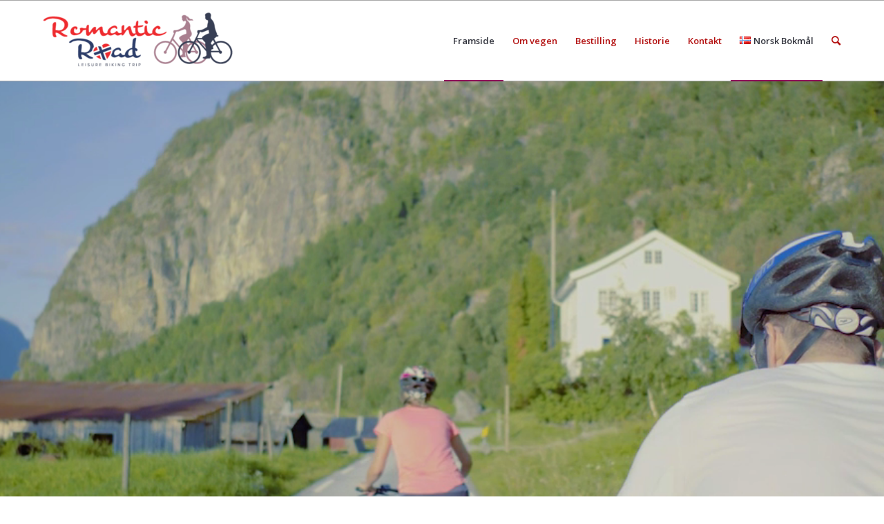

--- FILE ---
content_type: text/css
request_url: https://www.romanticroad.no/wp-content/uploads/dynamic_avia/avia_posts_css/post-95.css?ver=ver-1676398277
body_size: 414
content:
.flex_column.av-12jxn-9be3da882582cfde967475efd50ee685{-webkit-border-radius:0px 0px 0px 0px;-moz-border-radius:0px 0px 0px 0px;border-radius:0px 0px 0px 0px;padding:0px 0px 0px 0px} #top .av_textblock_section.av-jux2e8wx-d51a8c7c366e499f60f19095aaa9ffb4 .avia_textblock{font-size:27px;color:#dd7575} .flex_column.av-2de4f-57c7c80fa99d143bc9cfeafbee65d28a{-webkit-border-radius:0px 0px 0px 0px;-moz-border-radius:0px 0px 0px 0px;border-radius:0px 0px 0px 0px;padding:0px 0px 0px 0px} .av_font_icon.av-jux4h5gg-ee06c5441084021a99c86f554e8d3868{color:#bf0033;border-color:#bf0033}.av_font_icon.av-jux4h5gg-ee06c5441084021a99c86f554e8d3868 .av-icon-char{font-size:60px;line-height:60px} .flex_column.av-1po9j-93c8aa264e7123ea4be582fb915e94bf{-webkit-border-radius:0px 0px 0px 0px;-moz-border-radius:0px 0px 0px 0px;border-radius:0px 0px 0px 0px;padding:0px 0px 0px 0px} .av_font_icon.av-jux4h5gg-b9240e0b6cc5cbfc75058f9bc9a1e694{color:#bf0033;border-color:#bf0033}.av_font_icon.av-jux4h5gg-b9240e0b6cc5cbfc75058f9bc9a1e694 .av-icon-char{font-size:60px;line-height:60px} .flex_column.av-tern-2113385c56175f1d563f811d92a41a3d{-webkit-border-radius:0px 0px 0px 0px;-moz-border-radius:0px 0px 0px 0px;border-radius:0px 0px 0px 0px;padding:0px 0px 0px 0px} .av_font_icon.av-jux4h5gg-1dd049badc32c3c3c8984286cd029fb8{color:#bf0033;border-color:#bf0033}.av_font_icon.av-jux4h5gg-1dd049badc32c3c3c8984286cd029fb8 .av-icon-char{font-size:60px;line-height:60px} .flex_column.av-16nev-a86d386f22502ebe7fff2311a533898b{-webkit-border-radius:0px 0px 0px 0px;-moz-border-radius:0px 0px 0px 0px;border-radius:0px 0px 0px 0px;padding:0px 0px 0px 0px} .avia-image-container.av-juyi7fwt-e75b9ccc4a99bf0599cef8c5fbd2c549 img.avia_image{box-shadow:none}.avia-image-container.av-juyi7fwt-e75b9ccc4a99bf0599cef8c5fbd2c549 .av-image-caption-overlay-center{color:#ffffff}